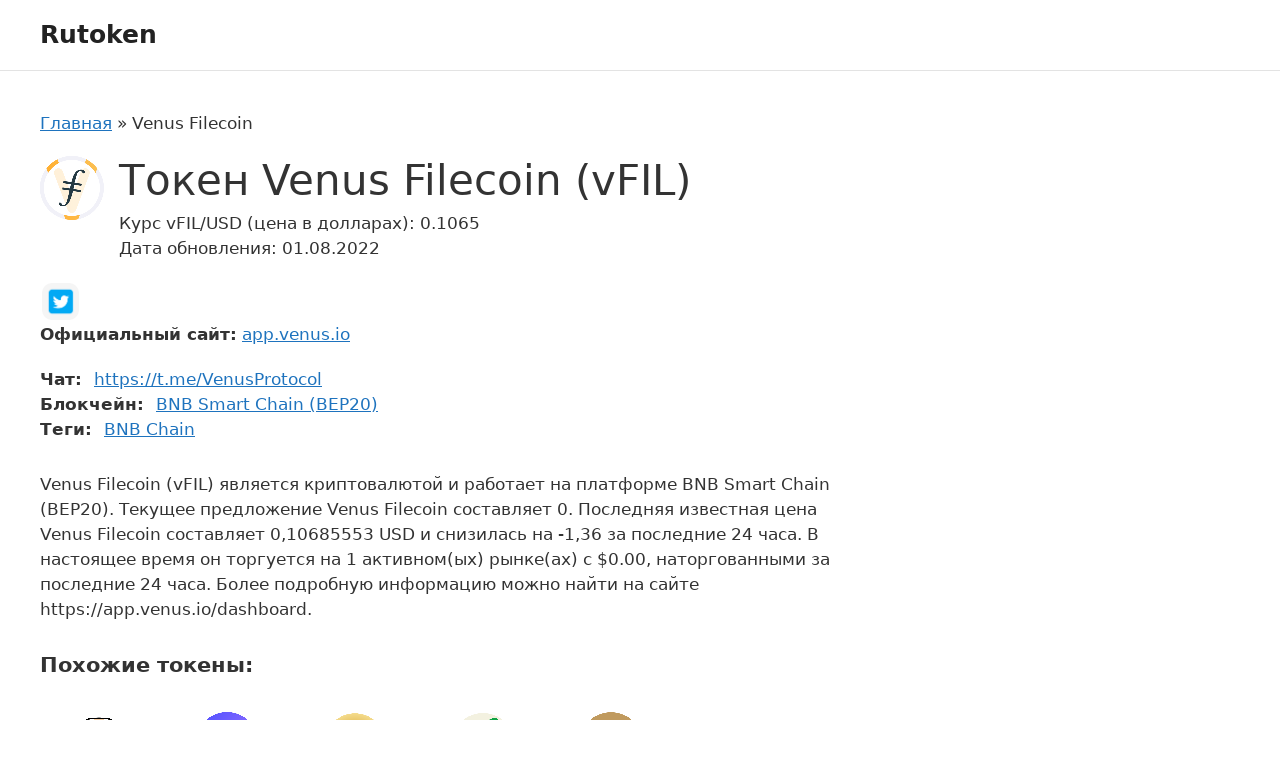

--- FILE ---
content_type: text/html; charset=UTF-8
request_url: https://ptcentre.ru/venus-filecoin/
body_size: 8509
content:
<!DOCTYPE html>
<html lang="ru-RU">
<head>
	<meta charset="UTF-8">
	<meta name='robots' content='index, follow, max-image-preview:large, max-snippet:-1, max-video-preview:-1' />
<meta name="viewport" content="width=device-width, initial-scale=1">
	<!-- This site is optimized with the Yoast SEO plugin v20.8 - https://yoast.com/wordpress/plugins/seo/ -->
	<title>Токен Venus Filecoin: цена криптовалюты, обзор монеты</title>
	<meta name="description" content="Описание токена Venus Filecoin на русском: цена криптовалюты, что это за монета" />
	<link rel="canonical" href="https://ptcentre.ru/venus-filecoin/" />
	<meta property="og:locale" content="ru_RU" />
	<meta property="og:type" content="article" />
	<meta property="og:title" content="Токен Venus Filecoin: цена криптовалюты, обзор монеты" />
	<meta property="og:description" content="Описание токена Venus Filecoin на русском: цена криптовалюты, что это за монета" />
	<meta property="og:url" content="https://ptcentre.ru/venus-filecoin/" />
	<meta property="og:site_name" content="Rutoken" />
	<meta property="article:published_time" content="2022-08-01T13:46:58+00:00" />
	<meta property="og:image" content="https://ptcentre.ru/wp-content/uploads/2022/08/8213.png" />
	<meta property="og:image:width" content="64" />
	<meta property="og:image:height" content="64" />
	<meta property="og:image:type" content="image/png" />
	<meta name="author" content="adminct" />
	<meta name="twitter:card" content="summary_large_image" />
	<script type="application/ld+json" class="yoast-schema-graph">{"@context":"https://schema.org","@graph":[{"@type":"WebPage","@id":"https://ptcentre.ru/venus-filecoin/","url":"https://ptcentre.ru/venus-filecoin/","name":"Токен Venus Filecoin: цена криптовалюты, обзор монеты","isPartOf":{"@id":"https://ptcentre.ru/#website"},"primaryImageOfPage":{"@id":"https://ptcentre.ru/venus-filecoin/#primaryimage"},"image":{"@id":"https://ptcentre.ru/venus-filecoin/#primaryimage"},"thumbnailUrl":"https://ptcentre.ru/wp-content/uploads/2022/08/8213.png","datePublished":"2022-08-01T13:46:58+00:00","dateModified":"2022-08-01T13:46:58+00:00","author":{"@id":"https://ptcentre.ru/#/schema/person/0ea6df40b9cdb821978e3bc07b17d429"},"description":"Описание токена Venus Filecoin на русском: цена криптовалюты, что это за монета","breadcrumb":{"@id":"https://ptcentre.ru/venus-filecoin/#breadcrumb"},"inLanguage":"ru-RU","potentialAction":[{"@type":"ReadAction","target":["https://ptcentre.ru/venus-filecoin/"]}]},{"@type":"ImageObject","inLanguage":"ru-RU","@id":"https://ptcentre.ru/venus-filecoin/#primaryimage","url":"https://ptcentre.ru/wp-content/uploads/2022/08/8213.png","contentUrl":"https://ptcentre.ru/wp-content/uploads/2022/08/8213.png","width":64,"height":64},{"@type":"BreadcrumbList","@id":"https://ptcentre.ru/venus-filecoin/#breadcrumb","itemListElement":[{"@type":"ListItem","position":1,"name":"Главная","item":"https://ptcentre.ru/"},{"@type":"ListItem","position":2,"name":"Venus Filecoin"}]},{"@type":"WebSite","@id":"https://ptcentre.ru/#website","url":"https://ptcentre.ru/","name":"Rutoken","description":"Каталог криптовалют на русском языке","potentialAction":[{"@type":"SearchAction","target":{"@type":"EntryPoint","urlTemplate":"https://ptcentre.ru/?s={search_term_string}"},"query-input":"required name=search_term_string"}],"inLanguage":"ru-RU"},{"@type":"Person","@id":"https://ptcentre.ru/#/schema/person/0ea6df40b9cdb821978e3bc07b17d429","name":"adminct","image":{"@type":"ImageObject","inLanguage":"ru-RU","@id":"https://ptcentre.ru/#/schema/person/image/","url":"https://secure.gravatar.com/avatar/5787843b8f17b2f8c5fedcc8df6b4866?s=96&d=mm&r=g","contentUrl":"https://secure.gravatar.com/avatar/5787843b8f17b2f8c5fedcc8df6b4866?s=96&d=mm&r=g","caption":"adminct"},"sameAs":["https://ptcentre.ru"]}]}</script>
	<!-- / Yoast SEO plugin. -->


<link rel="alternate" type="application/rss+xml" title="Rutoken &raquo; Лента" href="https://ptcentre.ru/feed/" />
<link rel="alternate" type="application/rss+xml" title="Rutoken &raquo; Лента комментариев" href="https://ptcentre.ru/comments/feed/" />
<link rel="alternate" type="application/rss+xml" title="Rutoken &raquo; Лента комментариев к &laquo;Venus Filecoin&raquo;" href="https://ptcentre.ru/venus-filecoin/feed/" />
<link rel='stylesheet' id='classic-theme-styles-css' href='https://ptcentre.ru/wp-includes/css/classic-themes.min.css?ver=6.2.2' media='all' />
<link rel='stylesheet' id='fancybox-css' href='https://ptcentre.ru/wp-content/themes/generatepress-child-cryptotokens/assets/libs/fancybox/jquery.fancybox.min.css?ver=6.2.2' media='all' />
<link rel='stylesheet' id='generate-style-css' href='https://ptcentre.ru/wp-content/themes/generatepress/assets/css/main.min.css?ver=3.2.4' media='all' />
<style id='generate-style-inline-css'>
body{background-color:var(--base-3);color:var(--contrast);}a{color:var(--accent);}a{text-decoration:underline;}.entry-title a, .site-branding a, a.button, .wp-block-button__link, .main-navigation a{text-decoration:none;}a:hover, a:focus, a:active{color:var(--contrast);}.grid-container{max-width:1600px;}.wp-block-group__inner-container{max-width:1600px;margin-left:auto;margin-right:auto;}:root{--contrast:#222222;--contrast-2:#575760;--contrast-3:#b2b2be;--base:#f0f0f0;--base-2:#f7f8f9;--base-3:#ffffff;--accent:#1e73be;}.has-contrast-color{color:var(--contrast);}.has-contrast-background-color{background-color:var(--contrast);}.has-contrast-2-color{color:var(--contrast-2);}.has-contrast-2-background-color{background-color:var(--contrast-2);}.has-contrast-3-color{color:var(--contrast-3);}.has-contrast-3-background-color{background-color:var(--contrast-3);}.has-base-color{color:var(--base);}.has-base-background-color{background-color:var(--base);}.has-base-2-color{color:var(--base-2);}.has-base-2-background-color{background-color:var(--base-2);}.has-base-3-color{color:var(--base-3);}.has-base-3-background-color{background-color:var(--base-3);}.has-accent-color{color:var(--accent);}.has-accent-background-color{background-color:var(--accent);}.top-bar{background-color:#636363;color:#ffffff;}.top-bar a{color:#ffffff;}.top-bar a:hover{color:#303030;}.site-header{background-color:var(--base-3);}.main-title a,.main-title a:hover{color:var(--contrast);}.site-description{color:var(--contrast-2);}.mobile-menu-control-wrapper .menu-toggle,.mobile-menu-control-wrapper .menu-toggle:hover,.mobile-menu-control-wrapper .menu-toggle:focus,.has-inline-mobile-toggle #site-navigation.toggled{background-color:rgba(0, 0, 0, 0.02);}.main-navigation,.main-navigation ul ul{background-color:var(--base-3);}.main-navigation .main-nav ul li a, .main-navigation .menu-toggle, .main-navigation .menu-bar-items{color:var(--contrast);}.main-navigation .main-nav ul li:not([class*="current-menu-"]):hover > a, .main-navigation .main-nav ul li:not([class*="current-menu-"]):focus > a, .main-navigation .main-nav ul li.sfHover:not([class*="current-menu-"]) > a, .main-navigation .menu-bar-item:hover > a, .main-navigation .menu-bar-item.sfHover > a{color:var(--accent);}button.menu-toggle:hover,button.menu-toggle:focus{color:var(--contrast);}.main-navigation .main-nav ul li[class*="current-menu-"] > a{color:var(--accent);}.navigation-search input[type="search"],.navigation-search input[type="search"]:active, .navigation-search input[type="search"]:focus, .main-navigation .main-nav ul li.search-item.active > a, .main-navigation .menu-bar-items .search-item.active > a{color:var(--accent);}.main-navigation ul ul{background-color:var(--base);}.separate-containers .inside-article, .separate-containers .comments-area, .separate-containers .page-header, .one-container .container, .separate-containers .paging-navigation, .inside-page-header{background-color:var(--base-3);}.entry-title a{color:var(--contrast);}.entry-title a:hover{color:var(--contrast-2);}.entry-meta{color:var(--contrast-2);}.sidebar .widget{background-color:var(--base-3);}.footer-widgets{background-color:var(--base-3);}.site-info{background-color:var(--base-3);}input[type="text"],input[type="email"],input[type="url"],input[type="password"],input[type="search"],input[type="tel"],input[type="number"],textarea,select{color:var(--contrast);background-color:var(--base-2);border-color:var(--base);}input[type="text"]:focus,input[type="email"]:focus,input[type="url"]:focus,input[type="password"]:focus,input[type="search"]:focus,input[type="tel"]:focus,input[type="number"]:focus,textarea:focus,select:focus{color:var(--contrast);background-color:var(--base-2);border-color:var(--contrast-3);}button,html input[type="button"],input[type="reset"],input[type="submit"],a.button,a.wp-block-button__link:not(.has-background){color:#ffffff;background-color:#55555e;}button:hover,html input[type="button"]:hover,input[type="reset"]:hover,input[type="submit"]:hover,a.button:hover,button:focus,html input[type="button"]:focus,input[type="reset"]:focus,input[type="submit"]:focus,a.button:focus,a.wp-block-button__link:not(.has-background):active,a.wp-block-button__link:not(.has-background):focus,a.wp-block-button__link:not(.has-background):hover{color:#ffffff;background-color:#3f4047;}a.generate-back-to-top{background-color:rgba( 0,0,0,0.4 );color:#ffffff;}a.generate-back-to-top:hover,a.generate-back-to-top:focus{background-color:rgba( 0,0,0,0.6 );color:#ffffff;}@media (max-width:768px){.main-navigation .menu-bar-item:hover > a, .main-navigation .menu-bar-item.sfHover > a{background:none;color:var(--contrast);}}.nav-below-header .main-navigation .inside-navigation.grid-container, .nav-above-header .main-navigation .inside-navigation.grid-container{padding:0px 20px 0px 20px;}.site-main .wp-block-group__inner-container{padding:40px;}.separate-containers .paging-navigation{padding-top:20px;padding-bottom:20px;}.entry-content .alignwide, body:not(.no-sidebar) .entry-content .alignfull{margin-left:-40px;width:calc(100% + 80px);max-width:calc(100% + 80px);}.rtl .menu-item-has-children .dropdown-menu-toggle{padding-left:20px;}.rtl .main-navigation .main-nav ul li.menu-item-has-children > a{padding-right:20px;}@media (max-width:768px){.separate-containers .inside-article, .separate-containers .comments-area, .separate-containers .page-header, .separate-containers .paging-navigation, .one-container .site-content, .inside-page-header{padding:30px;}.site-main .wp-block-group__inner-container{padding:30px;}.inside-top-bar{padding-right:30px;padding-left:30px;}.inside-header{padding-right:30px;padding-left:30px;}.widget-area .widget{padding-top:30px;padding-right:30px;padding-bottom:30px;padding-left:30px;}.footer-widgets-container{padding-top:30px;padding-right:30px;padding-bottom:30px;padding-left:30px;}.inside-site-info{padding-right:30px;padding-left:30px;}.entry-content .alignwide, body:not(.no-sidebar) .entry-content .alignfull{margin-left:-30px;width:calc(100% + 60px);max-width:calc(100% + 60px);}.one-container .site-main .paging-navigation{margin-bottom:20px;}}/* End cached CSS */.is-right-sidebar{width:30%;}.is-left-sidebar{width:30%;}.site-content .content-area{width:70%;}@media (max-width:768px){.main-navigation .menu-toggle,.sidebar-nav-mobile:not(#sticky-placeholder){display:block;}.main-navigation ul,.gen-sidebar-nav,.main-navigation:not(.slideout-navigation):not(.toggled) .main-nav > ul,.has-inline-mobile-toggle #site-navigation .inside-navigation > *:not(.navigation-search):not(.main-nav){display:none;}.nav-align-right .inside-navigation,.nav-align-center .inside-navigation{justify-content:space-between;}.has-inline-mobile-toggle .mobile-menu-control-wrapper{display:flex;flex-wrap:wrap;}.has-inline-mobile-toggle .inside-header{flex-direction:row;text-align:left;flex-wrap:wrap;}.has-inline-mobile-toggle .header-widget,.has-inline-mobile-toggle #site-navigation{flex-basis:100%;}.nav-float-left .has-inline-mobile-toggle #site-navigation{order:10;}}
</style>
<link rel='stylesheet' id='generate-child-css' href='https://ptcentre.ru/wp-content/themes/generatepress-child-cryptotokens/style.css?ver=1662124879' media='all' />
<link rel='stylesheet' id='cgames-main-styles-css' href='https://ptcentre.ru/wp-content/themes/generatepress-child-cryptotokens/assets/dist/css/main.css?ver=1662124879' media='all' />
<link rel='stylesheet' id='generate-comments-css' href='https://ptcentre.ru/wp-content/themes/generatepress/assets/css/components/comments.min.css?ver=3.2.4' media='all' />
<link rel='stylesheet' id='generate-widget-areas-css' href='https://ptcentre.ru/wp-content/themes/generatepress/assets/css/components/widget-areas.min.css?ver=3.2.4' media='all' />
<link rel='stylesheet' id='wpc-filter-everything-css' href='https://ptcentre.ru/wp-content/plugins/filter-everything-pro/assets/css/filter-everything.min.css?ver=1.6.5' media='all' />
<link rel='stylesheet' id='wpc-filter-everything-custom-css' href='https://ptcentre.ru/wp-content/uploads/cache/filter-everything/e250f945066b3c9d09608a1c6ea09788.css?ver=6.2.2' media='all' />
<script src='https://ptcentre.ru/wp-includes/js/jquery/jquery.min.js?ver=3.6.4' id='jquery-core-js'></script>
<script src='https://ptcentre.ru/wp-includes/js/jquery/jquery-migrate.min.js?ver=3.4.0' id='jquery-migrate-js'></script>
<link rel="https://api.w.org/" href="https://ptcentre.ru/wp-json/" /><link rel="alternate" type="application/json" href="https://ptcentre.ru/wp-json/wp/v2/posts/9932" /><link rel="EditURI" type="application/rsd+xml" title="RSD" href="https://ptcentre.ru/xmlrpc.php?rsd" />
<link rel="wlwmanifest" type="application/wlwmanifest+xml" href="https://ptcentre.ru/wp-includes/wlwmanifest.xml" />
<meta name="generator" content="WordPress 6.2.2" />
<link rel='shortlink' href='https://ptcentre.ru/?p=9932' />
<link rel="alternate" type="application/json+oembed" href="https://ptcentre.ru/wp-json/oembed/1.0/embed?url=https%3A%2F%2Fptcentre.ru%2Fvenus-filecoin%2F" />
<link rel="alternate" type="text/xml+oembed" href="https://ptcentre.ru/wp-json/oembed/1.0/embed?url=https%3A%2F%2Fptcentre.ru%2Fvenus-filecoin%2F&#038;format=xml" />
</head>

<body class="post-template-default single single-post postid-9932 single-format-standard wp-embed-responsive right-sidebar nav-float-right one-container header-aligned-left dropdown-hover featured-image-active" itemtype="https://schema.org/Blog" itemscope>
	<a class="screen-reader-text skip-link" href="#content" title="Перейти к содержимому">Перейти к содержимому</a>		<header class="site-header has-inline-mobile-toggle" id="masthead" aria-label="Сайт"  itemtype="https://schema.org/WPHeader" itemscope>
			<div class="inside-header grid-container">
				<div class="site-branding">
						<p class="main-title" itemprop="headline">
					<a href="https://ptcentre.ru/" rel="home">
						Rutoken
					</a>
				</p>
						
					</div>	<nav class="main-navigation mobile-menu-control-wrapper" id="mobile-menu-control-wrapper" aria-label="Мобильный переключатель">
				<button data-nav="site-navigation" class="menu-toggle" aria-controls="primary-menu" aria-expanded="false">
			<span class="gp-icon icon-menu-bars"><svg viewBox="0 0 512 512" aria-hidden="true" xmlns="http://www.w3.org/2000/svg" width="1em" height="1em"><path d="M0 96c0-13.255 10.745-24 24-24h464c13.255 0 24 10.745 24 24s-10.745 24-24 24H24c-13.255 0-24-10.745-24-24zm0 160c0-13.255 10.745-24 24-24h464c13.255 0 24 10.745 24 24s-10.745 24-24 24H24c-13.255 0-24-10.745-24-24zm0 160c0-13.255 10.745-24 24-24h464c13.255 0 24 10.745 24 24s-10.745 24-24 24H24c-13.255 0-24-10.745-24-24z" /></svg><svg viewBox="0 0 512 512" aria-hidden="true" xmlns="http://www.w3.org/2000/svg" width="1em" height="1em"><path d="M71.029 71.029c9.373-9.372 24.569-9.372 33.942 0L256 222.059l151.029-151.03c9.373-9.372 24.569-9.372 33.942 0 9.372 9.373 9.372 24.569 0 33.942L289.941 256l151.03 151.029c9.372 9.373 9.372 24.569 0 33.942-9.373 9.372-24.569 9.372-33.942 0L256 289.941l-151.029 151.03c-9.373 9.372-24.569 9.372-33.942 0-9.372-9.373-9.372-24.569 0-33.942L222.059 256 71.029 104.971c-9.372-9.373-9.372-24.569 0-33.942z" /></svg></span><span class="screen-reader-text">Меню</span>		</button>
	</nav>
			<nav class="main-navigation sub-menu-right" id="site-navigation" aria-label="Основной"  itemtype="https://schema.org/SiteNavigationElement" itemscope>
			<div class="inside-navigation grid-container">
								<button class="menu-toggle" aria-controls="primary-menu" aria-expanded="false">
					<span class="gp-icon icon-menu-bars"><svg viewBox="0 0 512 512" aria-hidden="true" xmlns="http://www.w3.org/2000/svg" width="1em" height="1em"><path d="M0 96c0-13.255 10.745-24 24-24h464c13.255 0 24 10.745 24 24s-10.745 24-24 24H24c-13.255 0-24-10.745-24-24zm0 160c0-13.255 10.745-24 24-24h464c13.255 0 24 10.745 24 24s-10.745 24-24 24H24c-13.255 0-24-10.745-24-24zm0 160c0-13.255 10.745-24 24-24h464c13.255 0 24 10.745 24 24s-10.745 24-24 24H24c-13.255 0-24-10.745-24-24z" /></svg><svg viewBox="0 0 512 512" aria-hidden="true" xmlns="http://www.w3.org/2000/svg" width="1em" height="1em"><path d="M71.029 71.029c9.373-9.372 24.569-9.372 33.942 0L256 222.059l151.029-151.03c9.373-9.372 24.569-9.372 33.942 0 9.372 9.373 9.372 24.569 0 33.942L289.941 256l151.03 151.029c9.372 9.373 9.372 24.569 0 33.942-9.373 9.372-24.569 9.372-33.942 0L256 289.941l-151.029 151.03c-9.373 9.372-24.569 9.372-33.942 0-9.372-9.373-9.372-24.569 0-33.942L222.059 256 71.029 104.971c-9.372-9.373-9.372-24.569 0-33.942z" /></svg></span><span class="mobile-menu">Меню</span>				</button>
						<div id="primary-menu" class="main-nav">
			<ul class="menu sf-menu">
							</ul>
		</div>
					</div>
		</nav>
					</div>
		</header>
		
	<div class="site grid-container container hfeed" id="page">
				<div class="site-content" id="content">
			
	<div class="content-area" id="primary">
		<main class="site-main" id="main">
			<nav class="breadcrumbs"><span><span><a href="https://ptcentre.ru/">Главная</a></span> » <span class="breadcrumb_last" aria-current="page">Venus Filecoin</span></span></nav>
<article id="post-9932" class="post-9932 post type-post status-publish format-standard has-post-thumbnail hentry category-bnb-smart-chain-bep20 tag-bnb-chain" itemtype="https://schema.org/CreativeWork" itemscope>
	<div class="inside-article">
	
		<div class="token">
		
			<div class="token__content">
			
				<header class="token__header">
					
										<div class="token__header-thumb">
						<img width="64" height="64" src="https://ptcentre.ru/wp-content/uploads/2022/08/8213.png" class="token__image wp-post-image" alt="" decoding="async" />					</div>
										
					<div class="token__header-body">
					
						<div class="token__headline">
						
														<h1 class="token__title">Токен Venus Filecoin (vFIL)</h1>
							
							<div class="token__meta">
																<div class="token__price">Курс vFIL/USD (цена в долларах): 0.1065</div>
																<div class="token__date">Дата обновления: 01.08.2022</div>
								
							</div><!-- .token__meta -->
						
						</div><!-- .token__headline -->
						
					</div><!-- .token__header-body -->
					
				</header><!-- .token__header -->
				
				<div class="token__links">

											<ul class="token__social-links token-social">
						
													
							<li class="token-social__item">
								<span class="span-link token-social__link" data-hash="aHR0cHM6Ly90d2l0dGVyLmNvbS9WZW51c1Byb3RvY29s" data-hidden-link="true"><i class="social-icon social-icon_type_twitter"></i><span class="token-social__name">Twitter</span></span>
							</li>
							
													
						</ul>
										
											<div class="website">
							<span class="website__label">Официальный сайт:</span> <span class="span-link website__link" data-hash="aHR0cHM6Ly9hcHAudmVudXMuaW8vZGFzaGJvYXJk" data-hidden-link="true">app.venus.io</span>						</div>
										
				</div><!-- .token__links -->
				
				<div class="token__body">
				
										<ul class="token__attributes">
												<li class="token-tags">
							<span class="token-tags__label">Чат:</span>
							<span class="token-tags__items"><span class="span-link" data-hash="aHR0cHM6Ly90Lm1lL1ZlbnVzUHJvdG9jb2w=" data-hidden-link="true">https://t.me/VenusProtocol</span></span>
						</li>
												<li class="token-tags">
							<span class="token-tags__label">Блокчейн:</span>
							<span class="token-tags__items"><a href="https://ptcentre.ru/blockchain/bnb-smart-chain-bep20/" rel="tag">BNB Smart Chain (BEP20)</a></span>
						</li>
												<li class="token-tags">
							<span class="token-tags__label">Теги:</span>
							<span class="token-tags__items"><a href="https://ptcentre.ru/tag/bnb-chain/" rel="tag">BNB Chain</a></span>
						</li>
											</ul>
									
					<div class="token__attributes">
											</div><!-- .token__attributes -->

					<div class="token__desc">
						<p>Venus Filecoin (vFIL) является криптовалютой и работает на платформе BNB Smart Chain (BEP20). Текущее предложение Venus Filecoin составляет 0. Последняя известная цена Venus Filecoin составляет 0,10685553 USD и снизилась на -1,36 за последние 24 часа. В настоящее время он торгуется на 1 активном(ых) рынке(ах) с $0.00, наторгованными за последние 24 часа. Более подробную информацию можно найти на сайте https://app.venus.io/dashboard.</p>
					</div><!-- .token__desc -->
					
				</div><!-- .token__body -->
				
			</div><!-- .token__content -->
			
			<div class="token__related">
				<div class='yarpp yarpp-related yarpp-related-website yarpp-template-thumbnails'>
<!-- YARPP Thumbnails -->
<h3>Похожие токены:</h3>
<div class="yarpp-thumbnails-horizontal">
<a class='yarpp-thumbnail' rel='norewrite' href='https://ptcentre.ru/kangal/' title='Kangal'>
<img width="64" height="64" src="https://ptcentre.ru/wp-content/uploads/2022/08/8543.png" class="attachment-thumbnail size-thumbnail wp-post-image" alt="" decoding="async" loading="lazy" data-pin-nopin="true" /><span class="yarpp-thumbnail-title">Kangal</span></a>
<a class='yarpp-thumbnail' rel='norewrite' href='https://ptcentre.ru/rafflection/' title='Rafflection'>
<img width="64" height="64" src="https://ptcentre.ru/wp-content/uploads/2022/08/9913.png" class="attachment-thumbnail size-thumbnail wp-post-image" alt="" decoding="async" loading="lazy" data-pin-nopin="true" /><span class="yarpp-thumbnail-title">Rafflection</span></a>
<a class='yarpp-thumbnail' rel='norewrite' href='https://ptcentre.ru/dina/' title='Dina'>
<img width="64" height="64" src="https://ptcentre.ru/wp-content/uploads/2022/08/10413.png" class="attachment-thumbnail size-thumbnail wp-post-image" alt="" decoding="async" loading="lazy" data-pin-nopin="true" /><span class="yarpp-thumbnail-title">Dina</span></a>
<a class='yarpp-thumbnail' rel='norewrite' href='https://ptcentre.ru/robbin-hood/' title='ROBBIN HOOD'>
<img width="64" height="64" src="https://ptcentre.ru/wp-content/uploads/2022/08/10883.png" class="attachment-thumbnail size-thumbnail wp-post-image" alt="" decoding="async" loading="lazy" data-pin-nopin="true" /><span class="yarpp-thumbnail-title">ROBBIN HOOD</span></a>
<a class='yarpp-thumbnail' rel='norewrite' href='https://ptcentre.ru/arena-token/' title='Arena Token'>
<img width="64" height="64" src="https://ptcentre.ru/wp-content/uploads/2022/08/11082.png" class="attachment-thumbnail size-thumbnail wp-post-image" alt="" decoding="async" loading="lazy" data-pin-nopin="true" /><span class="yarpp-thumbnail-title">Arena Token</span></a>
<a class='yarpp-thumbnail' rel='norewrite' href='https://ptcentre.ru/dexkit/' title='DexKit'>
<img width="64" height="64" src="https://ptcentre.ru/wp-content/uploads/2022/08/7739.png" class="attachment-thumbnail size-thumbnail wp-post-image" alt="" decoding="async" loading="lazy" data-pin-nopin="true" /><span class="yarpp-thumbnail-title">DexKit</span></a>
<a class='yarpp-thumbnail' rel='norewrite' href='https://ptcentre.ru/minerblox/' title='MinerBlox'>
<img width="150" height="150" src="https://ptcentre.ru/wp-content/uploads/2022/08/18084-150x150.png" class="attachment-thumbnail size-thumbnail wp-post-image" alt="" decoding="async" loading="lazy" data-pin-nopin="true" srcset="https://ptcentre.ru/wp-content/uploads/2022/08/18084-150x150.png 150w, https://ptcentre.ru/wp-content/uploads/2022/08/18084-120x120.png 120w, https://ptcentre.ru/wp-content/uploads/2022/08/18084.png 200w" sizes="(max-width: 150px) 100vw, 150px" /><span class="yarpp-thumbnail-title">MinerBlox</span></a>
<a class='yarpp-thumbnail' rel='norewrite' href='https://ptcentre.ru/platinx/' title='PlatinX'>
<img width="64" height="64" src="https://ptcentre.ru/wp-content/uploads/2022/08/18243.png" class="attachment-thumbnail size-thumbnail wp-post-image" alt="" decoding="async" loading="lazy" data-pin-nopin="true" /><span class="yarpp-thumbnail-title">PlatinX</span></a>
</div>
</div>
			</div><!-- .token__related -->

		</div><!-- .token -->

			</div>
</article>

			<div class="comments-area">
				<div id="comments">

		<div id="respond" class="comment-respond">
		<h3 id="reply-title" class="comment-reply-title">Оставьте комментарий <small><a rel="nofollow" id="cancel-comment-reply-link" href="/venus-filecoin/#respond" style="display:none;">Отменить ответ</a></small></h3><form action="https://ptcentre.ru/wp-comments-post.php" method="post" id="commentform" class="comment-form" novalidate><p class="comment-form-comment"><label for="comment" class="screen-reader-text">Комментарий</label><textarea autocomplete="new-password"  id="g33de13561"  name="g33de13561"   cols="45" rows="8" required></textarea><textarea id="comment" aria-label="hp-comment" aria-hidden="true" name="comment" autocomplete="new-password" style="padding:0 !important;clip:rect(1px, 1px, 1px, 1px) !important;position:absolute !important;white-space:nowrap !important;height:1px !important;width:1px !important;overflow:hidden !important;" tabindex="-1"></textarea><script data-noptimize>document.getElementById("comment").setAttribute( "id", "a3cc1bbbff053bb0700245e80017c30f" );document.getElementById("g33de13561").setAttribute( "id", "comment" );</script></p><label for="author" class="screen-reader-text">Название</label><input placeholder="Название *" id="author" name="author" type="text" value="" size="30" required />
<label for="email" class="screen-reader-text">Email</label><input placeholder="Email *" id="email" name="email" type="email" value="" size="30" required />
<label for="url" class="screen-reader-text">Сайт</label><input placeholder="Сайт" id="url" name="url" type="url" value="" size="30" />
<p class="comment-form-cookies-consent"><input id="wp-comment-cookies-consent" name="wp-comment-cookies-consent" type="checkbox" value="yes" /> <label for="wp-comment-cookies-consent">Сохранить моё имя, email и адрес сайта в этом браузере для последующих моих комментариев.</label></p>
<p class="form-submit"><input name="submit" type="submit" id="submit" class="submit" value="Комментировать" /> <input type='hidden' name='comment_post_ID' value='9932' id='comment_post_ID' />
<input type='hidden' name='comment_parent' id='comment_parent' value='0' />
</p></form>	</div><!-- #respond -->
	
</div><!-- #comments -->
			</div>

					</main>
	</div>

	<div class="widget-area sidebar is-right-sidebar" id="right-sidebar">
	<div class="inside-right-sidebar">
		<div class="object-aside">

	<div class="object-aside__map single-object-map" id="single-object-map"></div>
	
		
</div><!-- .object-aside -->	</div>
</div>

	</div>
</div>


<div class="site-footer">
				<div id="footer-widgets" class="site footer-widgets">
				<div class="footer-widgets-container grid-container">
					<div class="inside-footer-widgets">
							<div class="footer-widget-1">
		<aside id="custom_html-2" class="widget_text widget inner-padding widget_custom_html"><div class="textwidget custom-html-widget"><!--LiveInternet counter--><a href="https://www.liveinternet.ru/click" target="_blank" rel="noopener"><img id="licntBC27" width="88" height="15" style="border:0" 
title="LiveInternet: показано число посетителей за сегодня"
src="[data-uri]"
alt=""/></a><script>(function(d,s){d.getElementById("licntBC27").src=
"https://counter.yadro.ru/hit?t26.1;r"+escape(d.referrer)+
((typeof(s)=="undefined")?"":";s"+s.width+"*"+s.height+"*"+
(s.colorDepth?s.colorDepth:s.pixelDepth))+";u"+escape(d.URL)+
";h"+escape(d.title.substring(0,150))+";"+Math.random()})
(document,screen)</script><!--/LiveInternet--></div></aside>	</div>
		<div class="footer-widget-2">
			</div>
		<div class="footer-widget-3">
			</div>
						</div>
				</div>
			</div>
					<footer class="site-info" aria-label="Сайт"  itemtype="https://schema.org/WPFooter" itemscope>
			<div class="inside-site-info grid-container">
								<div class="copyright-bar">
					<span class="copyright">&copy; 2026 Rutoken</span>				</div>
			</div>
		</footer>
		</div>

<script id="generate-a11y">!function(){"use strict";if("querySelector"in document&&"addEventListener"in window){var e=document.body;e.addEventListener("mousedown",function(){e.classList.add("using-mouse")}),e.addEventListener("keydown",function(){e.classList.remove("using-mouse")})}}();</script><div class="wpc-filters-overlay"></div>
<link rel='stylesheet' id='yarppRelatedCss-css' href='https://ptcentre.ru/wp-content/plugins/yet-another-related-posts-plugin/style/related.css?ver=5.30.3' media='all' />
<link rel='stylesheet' id='yarpp-thumbnails-css' href='https://ptcentre.ru/wp-content/plugins/yet-another-related-posts-plugin/style/styles_thumbnails.css?ver=5.30.3' media='all' />
<style id='yarpp-thumbnails-inline-css'>
.yarpp-thumbnails-horizontal .yarpp-thumbnail {width: 160px;height: 200px;margin: 5px;margin-left: 0px;}.yarpp-thumbnail > img, .yarpp-thumbnail-default {width: 150px;height: 150px;margin: 5px;}.yarpp-thumbnails-horizontal .yarpp-thumbnail-title {margin: 7px;margin-top: 0px;width: 150px;}.yarpp-thumbnail-default > img {min-height: 150px;min-width: 150px;}
</style>
<script src='https://ptcentre.ru/wp-content/themes/generatepress-child-cryptotokens/assets/dist/js/fake-links.js' id='trbd-fake-links-js'></script>
<script src='https://ptcentre.ru/wp-content/themes/generatepress-child-cryptotokens/assets/libs/fancybox/jquery.fancybox.min.js?ver=3.5.7' id='jquery-fancybox-js'></script>
<!--[if lte IE 11]>
<script src='https://ptcentre.ru/wp-content/themes/generatepress/assets/js/classList.min.js?ver=3.2.4' id='generate-classlist-js'></script>
<![endif]-->
<script id='generate-menu-js-extra'>
var generatepressMenu = {"toggleOpenedSubMenus":"1","openSubMenuLabel":"\u041e\u0442\u043a\u0440\u044b\u0442\u044c \u043f\u043e\u0434\u043c\u0435\u043d\u044e","closeSubMenuLabel":"\u0417\u0430\u043a\u0440\u044b\u0442\u044c \u043f\u043e\u0434\u043c\u0435\u043d\u044e"};
</script>
<script src='https://ptcentre.ru/wp-content/themes/generatepress/assets/js/menu.min.js?ver=3.2.4' id='generate-menu-js'></script>
<script src='https://ptcentre.ru/wp-includes/js/comment-reply.min.js?ver=6.2.2' id='comment-reply-js'></script>
<script src='https://ptcentre.ru/wp-includes/js/jquery/ui/core.min.js?ver=1.13.2' id='jquery-ui-core-js'></script>
<script src='https://ptcentre.ru/wp-includes/js/jquery/ui/mouse.min.js?ver=1.13.2' id='jquery-ui-mouse-js'></script>
<script src='https://ptcentre.ru/wp-includes/js/jquery/ui/slider.min.js?ver=1.13.2' id='jquery-ui-slider-js'></script>
<script src='https://ptcentre.ru/wp-content/plugins/filter-everything-pro/assets/js/jquery-ui-touch-punch/jquery-ui-touch-punch.min.js?ver=1.6.5' id='wc-jquery-ui-touchpunch-js'></script>
<script id='wpc-filter-everything-js-extra'>
var wpcFilterFront = {"ajaxUrl":"https:\/\/ptcentre.ru\/wp-admin\/admin-ajax.php","wpcAjaxEnabled":"","wpcStatusCookieName":"wpcContainersStatus","wpcHierarchyListCookieName":"wpcHierarchyListStatus","wpcWidgetStatusCookieName":"wpcWidgetStatus","wpcMobileWidth":"768","showBottomWidget":"no","_nonce":"9c9d5b7674","wpcPostContainers":{"default":"#primary"},"wpcAutoScroll":"","wpcAutoScrollOffset":"150","wpcWaitCursor":"1","wpcPostsPerPage":[],"wpcUseSelect2":"","wpcPopupCompatMode":"","wpcApplyButtonSets":[],"wpcQueryOnThePageSets":[]};
</script>
<script src='https://ptcentre.ru/wp-content/plugins/filter-everything-pro/assets/js/filter-everything.min.js?ver=1.6.5' id='wpc-filter-everything-js'></script>

</body>
</html>
